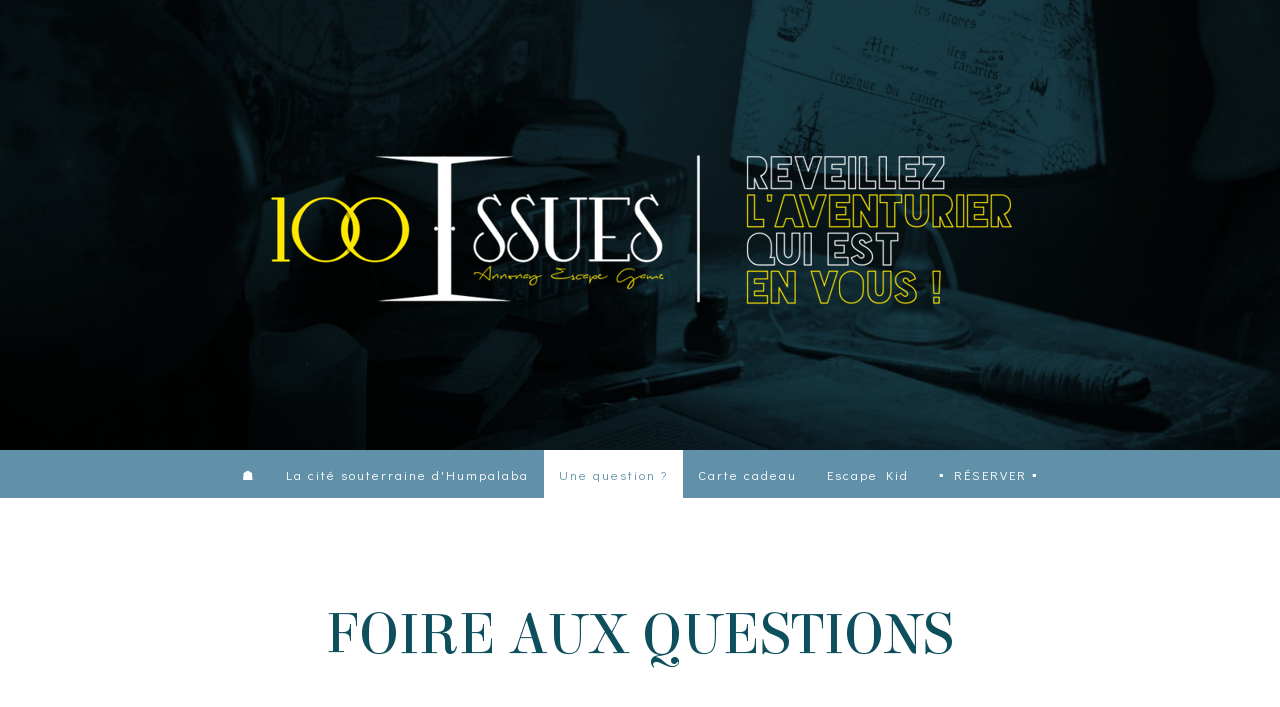

--- FILE ---
content_type: text/html; charset=UTF-8
request_url: https://www.annonayescapegame.fr/une-question/
body_size: 14862
content:
<!DOCTYPE html>
<html lang="fr-FR"><head>
    <meta charset="utf-8"/>
    <link rel="dns-prefetch preconnect" href="https://u.jimcdn.com/" crossorigin="anonymous"/>
<link rel="dns-prefetch preconnect" href="https://assets.jimstatic.com/" crossorigin="anonymous"/>
<link rel="dns-prefetch preconnect" href="https://image.jimcdn.com" crossorigin="anonymous"/>
<link rel="dns-prefetch preconnect" href="https://fonts.jimstatic.com" crossorigin="anonymous"/>
<meta name="viewport" content="width=device-width, initial-scale=1"/>
<meta http-equiv="X-UA-Compatible" content="IE=edge"/>
<meta name="description" content="100 Issues est un escape game situé à Annonay (07). Enfermés dans une pièce, le principe est d’arriver à vous échapper de cet endroit dans un temps imparti."/>
<meta name="robots" content="index, follow, archive"/>
<meta property="st:section" content="100 Issues est un escape game situé à Annonay (07). Enfermés dans une pièce, le principe est d’arriver à vous échapper de cet endroit dans un temps imparti."/>
<meta name="generator" content="Jimdo Creator"/>
<meta name="twitter:title" content="FAQ"/>
<meta name="twitter:description" content="100 Issues est un escape game situé à Annonay (07). Enfermés dans une pièce, le principe est d’arriver à vous échapper de cet endroit dans un temps imparti."/>
<meta name="twitter:card" content="summary_large_image"/>
<meta property="og:url" content="https://www.annonayescapegame.fr/une-question/"/>
<meta property="og:title" content="FAQ"/>
<meta property="og:description" content="100 Issues est un escape game situé à Annonay (07). Enfermés dans une pièce, le principe est d’arriver à vous échapper de cet endroit dans un temps imparti."/>
<meta property="og:type" content="website"/>
<meta property="og:locale" content="fr_FR"/>
<meta property="og:site_name" content="Annonay Escape Game "/>
<meta name="twitter:image" content="https://image.jimcdn.com/cdn-cgi/image//app/cms/storage/image/path/sefcbcd67c09004e2/backgroundarea/i3adc72fb254149e8/version/1600815119/image.jpg"/>
<meta property="og:image" content="https://image.jimcdn.com/cdn-cgi/image//app/cms/storage/image/path/sefcbcd67c09004e2/backgroundarea/i3adc72fb254149e8/version/1600815119/image.jpg"/>
<meta property="og:image:width" content="2000"/>
<meta property="og:image:height" content="1500"/>
<meta property="og:image:secure_url" content="https://image.jimcdn.com/cdn-cgi/image//app/cms/storage/image/path/sefcbcd67c09004e2/backgroundarea/i3adc72fb254149e8/version/1600815119/image.jpg"/><title>FAQ - Annonay Escape Game </title>
<link rel="shortcut icon" href="https://u.jimcdn.com/cms/o/sefcbcd67c09004e2/img/favicon.ico?t=1577580197"/>
    
<link rel="canonical" href="https://www.annonayescapegame.fr/une-question/"/>

        <script src="https://assets.jimstatic.com/ckies.js.865e7e29143a563466bd.js"></script>

        <script src="https://assets.jimstatic.com/cookieControl.js.05068c522913fc506a64.js"></script>
    <script>window.CookieControlSet.setToNormal();</script>

    <style>html,body{margin:0}.hidden{display:none}.n{padding:5px}#cc-website-title a {text-decoration: none}.cc-m-image-align-1{text-align:left}.cc-m-image-align-2{text-align:right}.cc-m-image-align-3{text-align:center}</style>

        <link href="https://u.jimcdn.com/cms/o/sefcbcd67c09004e2/layout/dm_179b260edbcf4ab5920e6d60b3bc9be2/css/layout.css?t=1623361737" rel="stylesheet" type="text/css" id="jimdo_layout_css"/>
<script>     /* <![CDATA[ */     /*!  loadCss [c]2014 @scottjehl, Filament Group, Inc.  Licensed MIT */     window.loadCSS = window.loadCss = function(e,n,t){var r,l=window.document,a=l.createElement("link");if(n)r=n;else{var i=(l.body||l.getElementsByTagName("head")[0]).childNodes;r=i[i.length-1]}var o=l.styleSheets;a.rel="stylesheet",a.href=e,a.media="only x",r.parentNode.insertBefore(a,n?r:r.nextSibling);var d=function(e){for(var n=a.href,t=o.length;t--;)if(o[t].href===n)return e.call(a);setTimeout(function(){d(e)})};return a.onloadcssdefined=d,d(function(){a.media=t||"all"}),a};     window.onloadCSS = function(n,o){n.onload=function(){n.onload=null,o&&o.call(n)},"isApplicationInstalled"in navigator&&"onloadcssdefined"in n&&n.onloadcssdefined(o)}     /* ]]> */ </script>     <script>
// <![CDATA[
onloadCSS(loadCss('https://assets.jimstatic.com/web.css.0732c147b7adfbb7c932a67d78765812.css') , function() {
    this.id = 'jimdo_web_css';
});
// ]]>
</script>
<link href="https://assets.jimstatic.com/web.css.0732c147b7adfbb7c932a67d78765812.css" rel="preload" as="style"/>
<noscript>
<link href="https://assets.jimstatic.com/web.css.0732c147b7adfbb7c932a67d78765812.css" rel="stylesheet"/>
</noscript>
    <script>
    //<![CDATA[
        var jimdoData = {"isTestserver":false,"isLcJimdoCom":false,"isJimdoHelpCenter":false,"isProtectedPage":false,"cstok":"","cacheJsKey":"0ba5092ae053dfe2d8f882d5bc69346e6cd6ba39","cacheCssKey":"0ba5092ae053dfe2d8f882d5bc69346e6cd6ba39","cdnUrl":"https:\/\/assets.jimstatic.com\/","minUrl":"https:\/\/assets.jimstatic.com\/app\/cdn\/min\/file\/","authUrl":"https:\/\/a.jimdo.com\/","webPath":"https:\/\/www.annonayescapegame.fr\/","appUrl":"https:\/\/a.jimdo.com\/","cmsLanguage":"fr_FR","isFreePackage":false,"mobile":false,"isDevkitTemplateUsed":true,"isTemplateResponsive":true,"websiteId":"sefcbcd67c09004e2","pageId":1494331954,"packageId":2,"shop":{"deliveryTimeTexts":{"1":"1 \u00e0 3 jours de d\u00e9lai de livraison","2":"3 \u00e0 5 jours de d\u00e9lai de livraison","3":"5 \u00e0 8 jours de d\u00e9lai de livraison"},"checkoutButtonText":"Paiement","isReady":false,"currencyFormat":{"pattern":"\u00a4#,##0.00","convertedPattern":"$#,##0.00","symbols":{"GROUPING_SEPARATOR":",","DECIMAL_SEPARATOR":".","CURRENCY_SYMBOL":"$"}},"currencyLocale":"en_US"},"tr":{"gmap":{"searchNotFound":"L'adresse entr\u00e9e n'a pu \u00eatre trouv\u00e9e. ","routeNotFound":"L'itin\u00e9raire n'a pas pu \u00eatre calcul\u00e9. Raisons possibles: l'adresse de d\u00e9part n'est pas assez pr\u00e9cise ou trop \u00e9loign\u00e9e de l'adresse d'arriv\u00e9e."},"shop":{"checkoutSubmit":{"next":"\u00c9tape suivante","wait":"Attendez s'il vous pla\u00eet"},"paypalError":"Une erreur est intervenue. Veuillez r\u00e9essayer !","cartBar":"Panier d'achat","maintenance":"Cette e-boutique est indisponible pour le moment. Veuillez r\u00e9essayer plus tard.","addToCartOverlay":{"productInsertedText":"L'article a \u00e9t\u00e9 ajout\u00e9 au panier.","continueShoppingText":"Continuer les achats","reloadPageText":"Charger \u00e0 nouveau"},"notReadyText":"Cette e-boutique n'est pas encore compl\u00e8te.","numLeftText":"Plus de {:num} exemplaires de cet article ne sont  pas disponibles pour le moment.","oneLeftText":"Seulement un exemplaire de cet article est disponible."},"common":{"timeout":"Un probl\u00e8me est survenu. L'action demand\u00e9e a \u00e9t\u00e9 annul\u00e9e. Veuillez r\u00e9essayer dans quelques minutes."},"form":{"badRequest":"Une erreur est survenue. Les donn\u00e9es n'ont pas pu \u00eatre transmises. Veuillez essayer \u00e0 nouveau. "}},"jQuery":"jimdoGen002","isJimdoMobileApp":false,"bgConfig":{"id":46134554,"type":"picture","options":{"fixed":true},"images":[{"id":5131561954,"url":"https:\/\/image.jimcdn.com\/cdn-cgi\/image\/\/app\/cms\/storage\/image\/path\/sefcbcd67c09004e2\/backgroundarea\/i3adc72fb254149e8\/version\/1600815119\/image.jpg","altText":"","focalPointX":82.08123779296875,"focalPointY":53.98495896418291550844514858908951282501220703125}]},"bgFullscreen":null,"responsiveBreakpointLandscape":767,"responsiveBreakpointPortrait":480,"copyableHeadlineLinks":false,"tocGeneration":false,"googlemapsConsoleKey":false,"loggingForAnalytics":false,"loggingForPredefinedPages":false,"isFacebookPixelIdEnabled":true,"userAccountId":"afe44779-2af5-472d-ba7d-8a0195d74cdd"};
    // ]]>
</script>

     <script> (function(window) { 'use strict'; var regBuff = window.__regModuleBuffer = []; var regModuleBuffer = function() { var args = [].slice.call(arguments); regBuff.push(args); }; if (!window.regModule) { window.regModule = regModuleBuffer; } })(window); </script>
    <script src="https://assets.jimstatic.com/web.js.9116b46b92b1358798e9.js" async="true"></script>
    <script src="https://assets.jimstatic.com/at.js.f382a7177e7e5639d628.js"></script>
        <script src="https://api.dmp.jimdo-server.com/designs/376/versions/1.0/assets/js/stickyNav.js" async="true"></script>
            <script type="text/javascript">
//<![CDATA[

if(window.CookieControl.isCookieAllowed("fb_analytics")) {
    !function(f,b,e,v,n,t,s){if(f.fbq)return;n=f.fbq=function(){n.callMethod?
    n.callMethod.apply(n,arguments):n.queue.push(arguments)};if(!f._fbq)f._fbq=n;
    n.push=n;n.loaded=!0;n.version='2.0';n.agent='pljimdo';n.queue=[];t=b.createElement(e);t.async=!0;
    t.src=v;s=b.getElementsByTagName(e)[0];s.parentNode.insertBefore(t,s)}(window,
    document,'script','https://connect.facebook.net/en_US/fbevents.js');
    fbq('init', '677805806474601');
    fbq('track', 'PageView');
}

//]]>
</script>

</head>

<body class="body cc-page j-m-gallery-styles j-m-video-styles j-m-hr-styles j-m-header-styles j-m-text-styles j-m-emotionheader-styles j-m-htmlCode-styles j-m-rss-styles j-m-form-styles-disabled j-m-table-styles j-m-textWithImage-styles j-m-downloadDocument-styles j-m-imageSubtitle-styles j-m-flickr-styles j-m-googlemaps-styles j-m-blogSelection-styles-disabled j-m-comment-styles-disabled j-m-jimdo-styles j-m-profile-styles j-m-guestbook-styles j-m-promotion-styles j-m-twitter-styles j-m-hgrid-styles j-m-shoppingcart-styles j-m-catalog-styles j-m-product-styles-disabled j-m-facebook-styles j-m-sharebuttons-styles j-m-formnew-styles-disabled j-m-callToAction-styles j-m-turbo-styles j-m-spacing-styles j-m-googleplus-styles j-m-dummy-styles j-m-search-styles j-m-booking-styles j-m-socialprofiles-styles j-footer-styles cc-pagemode-default cc-content-parent" id="page-1494331954">

<div id="cc-inner" class="cc-content-parent">
  <!-- _main-sass -->
  <input type="checkbox" id="jtpl-navigation__checkbox" class="jtpl-navigation__checkbox"/><div class="jtpl-main cc-content-parent">

    <!-- _header.sass -->
    <div background-area="stripe" background-area-default="" class="jtpl-header">
      <header class="jtpl-header__inner"><div class="jtpl-logo">
          <div id="cc-website-logo" class="cc-single-module-element"><div id="cc-m-7962756254" class="j-module n j-imageSubtitle"><div class="cc-m-image-container"><figure class="cc-imagewrapper cc-m-image-align-3">
<a href="https://www.annonayescapegame.fr/" target="_self"><img srcset="https://image.jimcdn.com/cdn-cgi/image/width=320%2Cheight=10000%2Cfit=contain%2Cformat=png%2C/app/cms/storage/image/path/sefcbcd67c09004e2/image/i4562ab4c77af6952/version/1616620164/image.png 320w, https://image.jimcdn.com/cdn-cgi/image/width=640%2Cheight=10000%2Cfit=contain%2Cformat=png%2C/app/cms/storage/image/path/sefcbcd67c09004e2/image/i4562ab4c77af6952/version/1616620164/image.png 640w, https://image.jimcdn.com/cdn-cgi/image/width=774%2Cheight=10000%2Cfit=contain%2Cformat=png%2C/app/cms/storage/image/path/sefcbcd67c09004e2/image/i4562ab4c77af6952/version/1616620164/image.png 774w, https://image.jimcdn.com/cdn-cgi/image//app/cms/storage/image/path/sefcbcd67c09004e2/image/i4562ab4c77af6952/version/1616620164/image.png 960w" sizes="(min-width: 774px) 774px, 100vw" id="cc-m-imagesubtitle-image-7962756254" src="https://image.jimcdn.com/cdn-cgi/image/width=774%2Cheight=10000%2Cfit=contain%2Cformat=png%2C/app/cms/storage/image/path/sefcbcd67c09004e2/image/i4562ab4c77af6952/version/1616620164/image.png" alt="Annonay Escape Game " class="" data-src-width="960" data-src-height="249" data-src="https://image.jimcdn.com/cdn-cgi/image/width=774%2Cheight=10000%2Cfit=contain%2Cformat=png%2C/app/cms/storage/image/path/sefcbcd67c09004e2/image/i4562ab4c77af6952/version/1616620164/image.png" data-image-id="5097979854"/></a>    

</figure>
</div>
<div class="cc-clear"></div>
<script id="cc-m-reg-7962756254">// <![CDATA[

    window.regModule("module_imageSubtitle", {"data":{"imageExists":true,"hyperlink":"","hyperlink_target":"","hyperlinkAsString":"","pinterest":"0","id":7962756254,"widthEqualsContent":"0","resizeWidth":"774","resizeHeight":201},"id":7962756254});
// ]]>
</script></div></div>
        </div>
      </header>
</div>
    <!-- END _header.sass -->

    <!-- _navigation.sass -->
    <nav class="jtpl-navigation"><div class="jtpl-navigation__inner navigation-colors navigation-alignment" data-dropdown="true">
        <div data-container="navigation"><div class="j-nav-variant-nested"><ul class="cc-nav-level-0 j-nav-level-0"><li id="cc-nav-view-1494690554" class="jmd-nav__list-item-0"><a href="/" data-link-title="☗">☗</a></li><li id="cc-nav-view-1494331854" class="jmd-nav__list-item-0"><a href="/la-cite-souterraine-d-humpalaba/" data-link-title="La cité souterraine d'Humpalaba">La cité souterraine d'Humpalaba</a></li><li id="cc-nav-view-1494331954" class="jmd-nav__list-item-0 j-nav-has-children cc-nav-current j-nav-current jmd-nav__item--current"><a href="/une-question/" data-link-title="Une question ?" class="cc-nav-current j-nav-current jmd-nav__link--current">Une question ?</a><span data-navi-toggle="cc-nav-view-1494331954" class="jmd-nav__toggle-button"></span><ul class="cc-nav-level-1 j-nav-level-1"><li id="cc-nav-view-1505160554" class="jmd-nav__list-item-1"><a href="/une-question/foire-aux-questions/" data-link-title="Foire aux questions">Foire aux questions</a></li><li id="cc-nav-view-1494332954" class="jmd-nav__list-item-1"><a href="/ou-nous-trouver/" data-link-title="Où nous trouver ?">Où nous trouver ?</a></li><li id="cc-nav-view-1494333254" class="jmd-nav__list-item-1"><a href="/contact/" data-link-title="Contact">Contact</a></li></ul></li><li id="cc-nav-view-1500521554" class="jmd-nav__list-item-0"><a href="/carte-cadeau/" data-link-title="Carte cadeau">Carte cadeau</a></li><li id="cc-nav-view-1509766654" class="jmd-nav__list-item-0"><a href="/escape-kid/" data-link-title="Escape Kid">Escape Kid</a></li><li id="cc-nav-view-1494333054" class="jmd-nav__list-item-0"><a href="/reserver/" data-link-title="▪ RÉSERVER ▪">▪ RÉSERVER ▪</a></li></ul></div></div>
      </div>
    </nav><!-- END _navigation.sass --><!-- _mobile-navigation.sass --><div class="jtpl-mobile-topbar navigation-colors navigation-colors--transparency">
      <label for="jtpl-navigation__checkbox" class="jtpl-navigation__label navigation-colors__menu-icon">
        <span class="jtpl-navigation__borders navigation-colors__menu-icon"></span>
      </label>
    </div>
    <div class="jtpl-mobile-navigation">
      <div class="jtpl-mobile-navigation__inner navigation-colors navigation-colors--transparency">
        <div data-container="navigation"><div class="j-nav-variant-nested"><ul class="cc-nav-level-0 j-nav-level-0"><li id="cc-nav-view-1494690554" class="jmd-nav__list-item-0"><a href="/" data-link-title="☗">☗</a></li><li id="cc-nav-view-1494331854" class="jmd-nav__list-item-0"><a href="/la-cite-souterraine-d-humpalaba/" data-link-title="La cité souterraine d'Humpalaba">La cité souterraine d'Humpalaba</a></li><li id="cc-nav-view-1494331954" class="jmd-nav__list-item-0 j-nav-has-children cc-nav-current j-nav-current jmd-nav__item--current"><a href="/une-question/" data-link-title="Une question ?" class="cc-nav-current j-nav-current jmd-nav__link--current">Une question ?</a><span data-navi-toggle="cc-nav-view-1494331954" class="jmd-nav__toggle-button"></span><ul class="cc-nav-level-1 j-nav-level-1"><li id="cc-nav-view-1505160554" class="jmd-nav__list-item-1"><a href="/une-question/foire-aux-questions/" data-link-title="Foire aux questions">Foire aux questions</a></li><li id="cc-nav-view-1494332954" class="jmd-nav__list-item-1"><a href="/ou-nous-trouver/" data-link-title="Où nous trouver ?">Où nous trouver ?</a></li><li id="cc-nav-view-1494333254" class="jmd-nav__list-item-1"><a href="/contact/" data-link-title="Contact">Contact</a></li></ul></li><li id="cc-nav-view-1500521554" class="jmd-nav__list-item-0"><a href="/carte-cadeau/" data-link-title="Carte cadeau">Carte cadeau</a></li><li id="cc-nav-view-1509766654" class="jmd-nav__list-item-0"><a href="/escape-kid/" data-link-title="Escape Kid">Escape Kid</a></li><li id="cc-nav-view-1494333054" class="jmd-nav__list-item-0"><a href="/reserver/" data-link-title="▪ RÉSERVER ▪">▪ RÉSERVER ▪</a></li></ul></div></div>
      </div>
    </div>
    <!-- END _mobile-navigation.sass -->

    <!-- _cart.sass -->
    <div class="jtpl-cart">
      
    </div>
    <!-- _cart.sass -->

    <!-- _content.sass -->
    <div class="jtpl-content content-options cc-content-parent">
      <div class="jtpl-content__inner cc-content-parent">
        <div class="jtpl-breadcrumbs breadcrumb-options">
          <div data-container="navigation"><div class="j-nav-variant-breadcrumb"><ol itemscope="true" itemtype="http://schema.org/BreadcrumbList"><li itemscope="true" itemprop="itemListElement" itemtype="http://schema.org/ListItem" class="cc-nav-current j-nav-current"><a href="/une-question/" data-link-title="Une question ?" itemprop="item" class="cc-nav-current j-nav-current"><span itemprop="name">Une question ?</span></a><meta itemprop="position" content="1"/></li></ol></div></div>
        </div>
        <div id="content_area" data-container="content"><div id="content_start"></div>
        
        <div id="cc-matrix-2131910754"><div id="cc-m-7962917854" class="j-module n j-header "><h1 class="" id="cc-m-header-7962917854">foire aux questions</h1></div><div id="cc-m-7962918154" class="j-module n j-spacing ">
    <div class="cc-m-spacer" style="height: 19px;">
    
</div>

</div><div id="cc-m-8065978254" class="j-module n j-hr ">    <hr/>
</div><div id="cc-m-8009638654" class="j-module n j-header "><h3 class="" id="cc-m-header-8009638654">Questions relatives au jeu</h3></div><div id="cc-m-8009639954" class="j-module n j-spacing ">
    <div class="cc-m-spacer" style="height: 20px;">
    
</div>

</div><div id="cc-m-8009640054" class="j-module n j-text "><h2 id="cc-m-header-7919572554" class="headline cc-m-header-inline-rte" style="box-sizing: content-box; min-height: 37.5px; text-align: left;" data-action="header" data-name="header">
    Un escape game, c'est quoi ?
</h2></div><div id="cc-m-8009640154" class="j-module n j-text "><p style="text-align: justify;">
    <span style="font-size: 16px;">Enfermés dans une pièce, le principe est d’arriver à vous échapper de cet endroit dans un temps imparti.  </span><span style="font-size: 16px;">Pour
    cela, il vous faudra <strong>résoudre des énigmes, fouiller, observer et manipuler des objets</strong> pour avancer dans le scénario.</span>
</p>

<p>
    <span style="font-size: 16px;"> </span>
</p>

<p>
    <span style="font-size: 16px;">Rassurez-vous, vous ne serez pas totalement livrés à vous-mêmes ! <strong>Un maître du jeu suit la partie via des caméras et des micros, afin de vous
    aider</strong> en cas de besoin.</span> Notez que votre aventure sera dans tous les cas <strong>adaptée à votre progression</strong> afin de vous faire vivre <strong>la meilleure expérience
    possible !</strong>
</p></div><div id="cc-m-7919572954" class="j-module n j-spacing ">
    <div class="cc-m-spacer" style="height: 20px;">
    
</div>

</div><div id="cc-m-7919573154" class="j-module n j-text "><h2 id="cc-m-header-7919572554" class="headline cc-m-header-inline-rte" style="box-sizing: content-box; min-height: 37.5px; text-align: left;" data-action="header" data-name="header">
    Combien ça coûte ?
</h2></div><div id="cc-m-7919573254" class="j-module n j-text "><p>
    <span style="font-size: 16px;"><strong>23 euros par joueur</strong> (pour les équipes de 3 à 6 joueurs).</span>
</p>

<p>
     
</p>

<p>
    <span style="font-size: 16px;">Notez que l'aventure est également possible <strong>en duo</strong> <strong>en réservant et en payant pour 3 joueurs</strong> (au tarif <em>moins de 18 ans</em>,
    soit 60 euros).</span> <span class="tojvnm2t a6sixzi8 abs2jz4q a8s20v7p t1p8iaqh k5wvi7nf q3lfd5jv pk4s997a bipmatt0 cebpdrjk qowsmv63 owwhemhu dp1hu0rb dhp61c6y iyyx5f41">Préparez-vous cependant
    à une aventure un peu plus difficile <span class="pq6dq46d tbxw36s4 knj5qynh kvgmc6g5 ditlmg2l oygrvhab nvdbi5me sf5mxxl7 gl3lb2sf hhz5lgdu">;)</span></span>
</p>

<p>
     
</p>

<p>
    <span style="font-size: 16px;">Les joueurs de <strong>moins de 18 ans</strong> bénéficient quant à eux d'un <strong>tarif réduit à 20€/joueur.</strong></span>
</p></div><div id="cc-m-7919573354" class="j-module n j-spacing ">
    <div class="cc-m-spacer" style="height: 20px;">
    
</div>

</div><div id="cc-m-7919573454" class="j-module n j-text "><h2 id="cc-m-header-7919572554" class="headline cc-m-header-inline-rte" style="box-sizing: content-box; min-height: 37.5px; text-align: left;" data-action="header" data-name="header">
    Et ça se joue à combien ?
</h2></div><div id="cc-m-8014906354" class="j-module n j-text "><p style="text-align: justify;">
    Les réservations sont ouvertes pour des <strong>équipes de 3 à 6 joueurs. </strong>Vous pouvez aussi venir <strong>jouer à 2 joueurs</strong> <strong>en réservant et en payant pour
    3</strong>, mais préparez-vous à une aventure un peu plus difficile ;)
</p>

<p style="text-align: justify;">
     
</p>

<p style="text-align: justify;">
    <em>Notez que pour des raisons de sécurité et d'assurance, l'accès est limité à 6 joueurs maximum.</em> <em><em>Aucune exception ne sera faite et nous ne pourrons malheureusement pas accepter les
    joueurs supplémentaires dans nos locaux.</em></em>
</p></div><div id="cc-m-8014906254" class="j-module n j-spacing ">
    <div class="cc-m-spacer" style="height: 20px;">
    
</div>

</div><div id="cc-m-8014906154" class="j-module n j-text "><h2 id="cc-m-header-7919572554" class="headline cc-m-header-inline-rte" style="box-sizing: content-box; min-height: 37.5px; text-align: left;" data-action="header" data-name="header">
    Combien  de temps dure une partie ?
</h2></div><div id="cc-m-7919573554" class="j-module n j-text "><p style="text-align: justify;">
    <span style="font-size: 16px;"><strong>La partie à proprement parler dure</strong> <strong>60 minutes</strong>, auxquelles il faut ajouter une dizaine de minutes pour vous accueillir et vous
    briefer. </span><span style="font-size: 16px;">Et un quart d’heure supplémentaire pour faire le bilan de la partie et prendre une photo souvenir.</span>
</p>

<p style="text-align: justify;">
    <span style="font-size: 16px;"> </span>
</p>

<p style="text-align: justify;">
    <span style="font-size: 16px;"><strong>Comptez donc une petite heure et demie sur place.</strong></span>
</p></div><div id="cc-m-7919573954" class="j-module n j-spacing ">
    <div class="cc-m-spacer" style="height: 25px;">
    
</div>

</div><div id="cc-m-8065978054" class="j-module n j-hr ">    <hr/>
</div><div id="cc-m-7919573654" class="j-module n j-header "><h3 class="" id="cc-m-header-7919573654">Questions relatives aux joueurs</h3></div><div id="cc-m-7923193754" class="j-module n j-spacing ">
    <div class="cc-m-spacer" style="height: 20px;">
    
</div>

</div><div id="cc-m-7923193854" class="j-module n j-text "><h2 id="cc-m-header-7919572554" class="headline cc-m-header-inline-rte" style="box-sizing: content-box; min-height: 37.5px; text-align: left;" data-action="header" data-name="header">
    A partir de quel âge peut-on jouer ?
</h2></div><div id="cc-m-7923193954" class="j-module n j-text "><p style="text-align: justify;">
    <strong>Nos énigmes ont été</strong> <strong>pensées pour un public adulte et adolescent.</strong> Certains éléments du décor pourraient notamment effrayer les plus jeunes, c’est pourquoi notre
    salle est <strong>déconseillée aux enfants de moins de 12 ans.</strong>
</p>

<p>
     
</p>

<p>
    Si un (ou plusieurs) des participants a moins de 15 ans, il doit y avoir au <strong>minimum un adulte dans l’équipe.</strong><br/>
    <br/>
    Dans le doute, n'hésitez pas à <a href="/contact/" title="Contact">nous contacter</a> !
</p></div><div id="cc-m-7923194554" class="j-module n j-spacing ">
    <div class="cc-m-spacer" style="height: 20px;">
    
</div>

</div><div id="cc-m-7923194654" class="j-module n j-text "><h2 id="cc-m-header-7919572554" class="headline cc-m-header-inline-rte" style="box-sizing: content-box; min-height: 37.5px; text-align: left;" data-action="header" data-name="header">
    Finalement, on sera plus nombreux que prévu... Comment ça se passe ?
</h2></div><div id="cc-m-7923194354" class="j-module n j-text "><p>
     Aucun souci, <strong>vous pourrez payer le complément sur place</strong>. Attention toutefois, <strong>les équipes sont limitées à 6 joueurs, on ne peut donc pas
    dépasser ce chiffre ! Pas d’exception !</strong> Sur place, nous acceptons les paiements <strong>par espèce ou par chèque uniquement.</strong>
</p></div><div id="cc-m-7923195054" class="j-module n j-spacing ">
    <div class="cc-m-spacer" style="height: 20px;">
    
</div>

</div><div id="cc-m-7923194954" class="j-module n j-text "><h2 id="cc-m-header-7919572554" class="headline cc-m-header-inline-rte" style="box-sizing: content-box; min-height: 37.5px; text-align: left;" data-action="header" data-name="header">
    Les jeux sont-ils adaptés aux personnes handicapées et/ou à mobilité réduite ?
</h2></div><div id="cc-m-7923195154" class="j-module n j-text "><p>
    <span style="font-size: 16px;">Notre espace d'accueil ainsi que notre salle de jeu est situé au rez-de-chaussée, mais une partie des énigmes reste inaccessible aux personnes à mobilité réduite.
    Certaines énigmes et certains jeux font également appel à l’ouïe, à la vue et/ou au toucher. Raison pour laquelle <strong>nous vous conseillons de toujours avoir dans l'équipe au moins un
    participant sans handicap physique.</strong></span>
</p>

<p>
    <span style="font-size: 16px;"> </span>
</p>

<p>
    <span style="font-size: 16px;">Si vous avez le moindre doute, <strong>n’hésitez pas à nous contacter.</strong></span>
</p></div><div id="cc-m-8018842554" class="j-module n j-spacing ">
    <div class="cc-m-spacer" style="height: 20px;">
    
</div>

</div><div id="cc-m-8018842054" class="j-module n j-text "><h2 id="cc-m-header-7919572554" class="headline cc-m-header-inline-rte" style="box-sizing: content-box; min-height: 37.5px; text-align: left;" data-action="header" data-name="header">
    Faut-il venir en tenue d'explorateur ?
</h2></div><div id="cc-m-8018842654" class="j-module n j-text "><p>
     
</p>

<p>
    Rassurez-vous, vous n'aurez pas à ramper dans la boue ou à échapper à des sables mouvants... <strong>Évitez tout de même les costumes trois pièces et les robes de soirées, vous partez
    explorer des vestiges vieux de 4000 ans, il est possible que les lieux aient un peu pris la poussière ;)<br/></strong>
</p></div><div id="cc-m-7923195254" class="j-module n j-spacing ">
    <div class="cc-m-spacer" style="height: 25px;">
    
</div>

</div><div id="cc-m-8065978154" class="j-module n j-hr ">    <hr/>
</div><div id="cc-m-7923195354" class="j-module n j-header "><h3 class="" id="cc-m-header-7923195354">Questions relatives à l'organisation</h3></div><div id="cc-m-7923195554" class="j-module n j-spacing ">
    <div class="cc-m-spacer" style="height: 20px;">
    
</div>

</div><div id="cc-m-7923195654" class="j-module n j-text "><h2 id="cc-m-header-7919572554" class="headline cc-m-header-inline-rte" style="box-sizing: content-box; min-height: 37.5px; text-align: left;" data-action="header" data-name="header">
    A quelle heure se présenter ?
</h2></div><div id="cc-m-7923195754" class="j-module n j-text "><p>
    <span style="font-size: 16px;">Pour le bon déroulement de la partie, <strong>présentez-vous à l'heure à laquelle vous avez réservé, ni en avance, ni en retard.</strong></span>
</p>

<p>
    <span style="font-size: 16px;"> </span>
</p>

<p>
    <span style="font-size: 16px;">Ne vous présentez pas un quart d'heure avant, il est possible que nous ne puissions pas vous accueillir. </span><span style="font-size: 16px;">De même,
    <strong>ne soyez pas en retard, nous pourrions malheureusement être obligés d’écourter votre mission.</strong></span>
</p></div><div id="cc-m-7923195854" class="j-module n j-spacing ">
    <div class="cc-m-spacer" style="height: 20px;">
    
</div>

</div><div id="cc-m-7923194254" class="j-module n j-text "><h2 id="cc-m-header-7919572554" class="headline cc-m-header-inline-rte" style="box-sizing: content-box; min-height: 37.5px; text-align: left;" data-action="header" data-name="header">
    Est-ce qu'on peut annuler une réservation (ou un acompte) ?
</h2></div><div id="cc-m-7923194754" class="j-module n j-text "><p>
     Conformément à nos <a href="https://annonayescapegame.4escape.io/cgv" target="_blank" title="https://annonayescapegame.4escape.io/cgv">conditions générales de ventes</a>, <strong>les
    réservations (ainsi que les acomptes) ne sont pas remboursables. Les sessions peuvent toutefois être décalées</strong> <strong>jusqu'à 5 jours avant la date prévue initialement</strong>
    en envoyant votre demande par mail à l'adresse : contact@annonayescapegame.fr.
</p>

<p>
     
</p>

<p>
    A compter de 5 jours avant la date prévue initialement, plus aucune modification ne pourra être effectuée.
</p></div><div id="cc-m-7923194154" class="j-module n j-spacing ">
    <div class="cc-m-spacer" style="height: 20px;">
    
</div>

</div><div id="cc-m-7923195954" class="j-module n j-text "><h2 id="cc-m-header-7919572554" class="headline cc-m-header-inline-rte" style="box-sizing: content-box; min-height: 37.5px; text-align: left;" data-action="header" data-name="header">
    J'accompagne seulement, est-il possible d'attendre dans l'accueil ?
</h2></div><div id="cc-m-7923196054" class="j-module n j-text "><p>
    <span style="font-size: 16px;"><strong>Malheureusement non</strong>, ce serait un peu comme s’installer en coulisses pendant un numéro de magie. Afin de garder nos secrets, nous ne
    pourrons hélas pas vous accueillir dans nos locaux pendant que le groupe réalise sa mission.  </span>
</p></div><div id="cc-m-7923196354" class="j-module n j-spacing ">
    <div class="cc-m-spacer" style="height: 20px;">
    
</div>

</div><div id="cc-m-7923196454" class="j-module n j-text "><h2 id="cc-m-header-7919572554" class="headline cc-m-header-inline-rte" style="box-sizing: content-box; min-height: 37.5px; text-align: left;" data-action="header" data-name="header">
    Comment on se rend chez <em>100 ISSUES</em> ?
</h2></div><div id="cc-m-7923196954" class="j-module n j-text "><p>
    <span style="font-size: 16px;" mce-data-marked="1">Tout est expliqué <a href="/ou-nous-trouver/" title="Où nous trouver ?">ICI</a> !</span>
</p></div><div id="cc-m-7923196754" class="j-module n j-spacing ">
    <div class="cc-m-spacer" style="height: 20px;">
    
</div>

</div><div id="cc-m-7923196854" class="j-module n j-text "><h2 id="cc-m-header-7919572554" class="headline cc-m-header-inline-rte" style="box-sizing: content-box; min-height: 37.5px; text-align: left;" data-action="header" data-name="header">
    <span style="font-size: 30px;">Elle est bien sympa votre FAQ, mais j'ai pas trouvé la réponse à ma question ?</span>
</h2></div><div id="cc-m-7923196554" class="j-module n j-text "><p>
    Pas de panique, <strong>vous pouvez nous joindre directement</strong> en cliquant <a href="/contact/" title="Contact">ICI</a> ou en appelant le 07 67 22 61 70 ou le 07 67
    81 52 11.
</p></div><div id="cc-m-8108805054" class="j-module n j-spacing ">
    <div class="cc-m-spacer" style="height: 24px;">
    
</div>

</div><div id="cc-m-8108804954" class="j-module n j-text "><p style="text-align: center;">
    <a href="https://annonayescapegame.4escape.io/cgv" target="_blank" title="https://annonayescapegame.4escape.io/cgv">Condition générales de ventes</a>
</p></div></div>
        
        </div>
      </div>
    </div>
    <!-- END _content.sass -->

    <!-- _section-aside.sass -->
    <footer class="jtpl-section-aside sidebar-options"><div class="jtpl-section-aside__inner">
        <div data-container="sidebar"><div id="cc-matrix-2131912254"><div id="cc-m-8065972254" class="j-module n j-hgrid ">    <div class="cc-m-hgrid-column" style="width: 18.4%;">
        <div id="cc-matrix-2170470854"></div>    </div>
            <div class="cc-m-hgrid-separator" data-display="cms-only"><div></div></div>
        <div class="cc-m-hgrid-column" style="width: 18.4%;">
        <div id="cc-matrix-2170470254"><div id="cc-m-8065972754" class="j-module n j-imageSubtitle "><figure class="cc-imagewrapper cc-m-image-align-2">
<a href="https://www.facebook.com/annonayescapegame" target="_blank"><img srcset="https://image.jimcdn.com/cdn-cgi/image/width=47%2Cheight=10000%2Cfit=contain%2Cformat=png%2C/app/cms/storage/image/path/sefcbcd67c09004e2/image/i86b2be9ec90eb57c/version/1616622960/escape-game-annonay-facebook.png 47w, https://image.jimcdn.com/cdn-cgi/image/width=94%2Cheight=10000%2Cfit=contain%2Cformat=png%2C/app/cms/storage/image/path/sefcbcd67c09004e2/image/i86b2be9ec90eb57c/version/1616622960/escape-game-annonay-facebook.png 94w" sizes="(min-width: 47px) 47px, 100vw" id="cc-m-imagesubtitle-image-8065972754" src="https://image.jimcdn.com/cdn-cgi/image/width=47%2Cheight=10000%2Cfit=contain%2Cformat=png%2C/app/cms/storage/image/path/sefcbcd67c09004e2/image/i86b2be9ec90eb57c/version/1616622960/escape-game-annonay-facebook.png" alt="Escape Game Annonay Facebook" class="" data-src-width="256" data-src-height="256" data-src="https://image.jimcdn.com/cdn-cgi/image/width=47%2Cheight=10000%2Cfit=contain%2Cformat=png%2C/app/cms/storage/image/path/sefcbcd67c09004e2/image/i86b2be9ec90eb57c/version/1616622960/escape-game-annonay-facebook.png" data-image-id="5150418854"/></a>    

</figure>

<div class="cc-clear"></div>
<script id="cc-m-reg-8065972754">// <![CDATA[

    window.regModule("module_imageSubtitle", {"data":{"imageExists":true,"hyperlink":"https:\/\/www.facebook.com\/annonayescapegame","hyperlink_target":"_blank","hyperlinkAsString":"https:\/\/www.facebook.com\/annonayescapegame","pinterest":"0","id":8065972754,"widthEqualsContent":"0","resizeWidth":"47","resizeHeight":47},"id":8065972754});
// ]]>
</script></div></div>    </div>
            <div class="cc-m-hgrid-separator" data-display="cms-only"><div></div></div>
        <div class="cc-m-hgrid-column" style="width: 18.4%;">
        <div id="cc-matrix-2170470454"><div id="cc-m-8065971554" class="j-module n j-imageSubtitle "><figure class="cc-imagewrapper cc-m-image-align-3">
<a href="https://www.instagram.com/100_issues/" target="_blank"><img srcset="https://image.jimcdn.com/cdn-cgi/image/width=45%2Cheight=10000%2Cfit=contain%2Cformat=png%2C/app/cms/storage/image/path/sefcbcd67c09004e2/image/i17b65fb7eea7e0ab/version/1616622981/escape-game-annonay-instagram.png 45w, https://image.jimcdn.com/cdn-cgi/image/width=90%2Cheight=10000%2Cfit=contain%2Cformat=png%2C/app/cms/storage/image/path/sefcbcd67c09004e2/image/i17b65fb7eea7e0ab/version/1616622981/escape-game-annonay-instagram.png 90w" sizes="(min-width: 45px) 45px, 100vw" id="cc-m-imagesubtitle-image-8065971554" src="https://image.jimcdn.com/cdn-cgi/image/width=45%2Cheight=10000%2Cfit=contain%2Cformat=png%2C/app/cms/storage/image/path/sefcbcd67c09004e2/image/i17b65fb7eea7e0ab/version/1616622981/escape-game-annonay-instagram.png" alt="Escape Game Annonay Instagram" class="" data-src-width="1000" data-src-height="1000" data-src="https://image.jimcdn.com/cdn-cgi/image/width=45%2Cheight=10000%2Cfit=contain%2Cformat=png%2C/app/cms/storage/image/path/sefcbcd67c09004e2/image/i17b65fb7eea7e0ab/version/1616622981/escape-game-annonay-instagram.png" data-image-id="5150418354"/></a>    

</figure>

<div class="cc-clear"></div>
<script id="cc-m-reg-8065971554">// <![CDATA[

    window.regModule("module_imageSubtitle", {"data":{"imageExists":true,"hyperlink":"https:\/\/www.instagram.com\/100_issues\/","hyperlink_target":"_blank","hyperlinkAsString":"https:\/\/www.instagram.com\/100_issues\/","pinterest":"0","id":8065971554,"widthEqualsContent":"0","resizeWidth":"45","resizeHeight":45},"id":8065971554});
// ]]>
</script></div></div>    </div>
            <div class="cc-m-hgrid-separator" data-display="cms-only"><div></div></div>
        <div class="cc-m-hgrid-column" style="width: 18.4%;">
        <div id="cc-matrix-2170470654"><div id="cc-m-8065971654" class="j-module n j-imageSubtitle "><figure class="cc-imagewrapper cc-m-image-align-1">
<a href="https://www.tripadvisor.fr/Attraction_Review-g1368184-d20347593-Reviews-100_Issues_Annonay_Escape_Game-Annonay_Ardeche_Auvergne_Rhone_Alpes.html" target="_blank"><img srcset="https://image.jimcdn.com/cdn-cgi/image/width=45%2Cheight=10000%2Cfit=contain%2Cformat=png%2C/app/cms/storage/image/path/sefcbcd67c09004e2/image/id00ba3b04cc45efa/version/1616623035/escape-game-annonay-trip-advisor.png 45w, https://image.jimcdn.com/cdn-cgi/image/width=90%2Cheight=10000%2Cfit=contain%2Cformat=png%2C/app/cms/storage/image/path/sefcbcd67c09004e2/image/id00ba3b04cc45efa/version/1616623035/escape-game-annonay-trip-advisor.png 90w" sizes="(min-width: 45px) 45px, 100vw" id="cc-m-imagesubtitle-image-8065971654" src="https://image.jimcdn.com/cdn-cgi/image/width=45%2Cheight=10000%2Cfit=contain%2Cformat=png%2C/app/cms/storage/image/path/sefcbcd67c09004e2/image/id00ba3b04cc45efa/version/1616623035/escape-game-annonay-trip-advisor.png" alt="Escape Game Annonay Trip Advisor" class="" data-src-width="256" data-src-height="256" data-src="https://image.jimcdn.com/cdn-cgi/image/width=45%2Cheight=10000%2Cfit=contain%2Cformat=png%2C/app/cms/storage/image/path/sefcbcd67c09004e2/image/id00ba3b04cc45efa/version/1616623035/escape-game-annonay-trip-advisor.png" data-image-id="5150418454"/></a>    

</figure>

<div class="cc-clear"></div>
<script id="cc-m-reg-8065971654">// <![CDATA[

    window.regModule("module_imageSubtitle", {"data":{"imageExists":true,"hyperlink":"https:\/\/www.tripadvisor.fr\/Attraction_Review-g1368184-d20347593-Reviews-100_Issues_Annonay_Escape_Game-Annonay_Ardeche_Auvergne_Rhone_Alpes.html","hyperlink_target":"_blank","hyperlinkAsString":"https:\/\/www.tripadvisor.fr\/Attraction_Review-g1368184-d20347593-Reviews-100_Issues_Annonay_Escape_Game-Annonay_Ardeche_Auvergne_Rhone_Alpes.html","pinterest":"0","id":8065971654,"widthEqualsContent":"0","resizeWidth":"45","resizeHeight":45},"id":8065971654});
// ]]>
</script></div></div>    </div>
            <div class="cc-m-hgrid-separator" data-display="cms-only"><div></div></div>
        <div class="cc-m-hgrid-column last" style="width: 18.4%;">
        <div id="cc-matrix-2170470954"></div>    </div>
    
<div class="cc-m-hgrid-overlay" data-display="cms-only"></div>

<br class="cc-clear"/>

</div><div id="cc-m-8081476654" class="j-module n j-spacing ">
    <div class="cc-m-spacer" style="height: 12px;">
    
</div>

</div><div id="cc-m-8065972554" class="j-module n j-text "><p style="text-align: center;">
    <span style="font-size: 16px; color: #ffffff;"><strong>100 ISSUES - Annonay Escape Game</strong></span>
</p>

<p style="text-align: center;">
    <span style="font-size: 16px; color: #ffffff;">8 Rue Boissy d'Anglas</span>
</p>

<p style="text-align: center;">
    <span style="font-size: 16px; color: #ffffff;">07100 ANNONAY</span>
</p>

<p style="text-align: center;">
    <span style="color: #ededed;"><span style="font-size: 16px;">-</span> <a href="/contact/" title="Contact" style="color: #ededed;"><span style="font-size: 16px;">CONTACT</span></a>
    <span style="font-size: 16px;">-</span></span>
</p></div></div></div>
      </div>
      <div class="jtpl-footer footer-options"><div id="contentfooter" data-container="footer">

    
    <div class="j-meta-links">
        <a href="/mentions-legales/">Mentions légales</a> | <a href="//www.annonayescapegame.fr/j/privacy">Politique de confidentialité</a> | <a id="cookie-policy" href="javascript:window.CookieControl.showCookieSettings();">Politique des cookies</a>    </div>

    <div class="j-admin-links">
            

<span class="loggedin">
    <a rel="nofollow" id="logout" target="_top" href="https://cms.e.jimdo.com/app/cms/logout.php">
        Déconnecter    </a>
    |
    <a rel="nofollow" id="edit" target="_top" href="https://a.jimdo.com/app/auth/signin/jumpcms/?page=1494331954">Modifier</a>
</span>
        </div>

    
</div>
</div>
    </footer><!-- END _section-aside.sass -->
</div>
  <!-- END _main-sass -->
  </div>
    <ul class="cc-FloatingButtonBarContainer cc-FloatingButtonBarContainer-right hidden">

                    <!-- scroll to top button -->
            <li class="cc-FloatingButtonBarContainer-button-scroll">
                <a href="javascript:void(0);" title="Défiler vers le haut">
                    <span>Défiler vers le haut</span>
                </a>
            </li>
            <script>// <![CDATA[

    window.regModule("common_scrolltotop", []);
// ]]>
</script>    </ul>
    <script type="text/javascript">
//<![CDATA[
var _gaq = [];

_gaq.push(['_gat._anonymizeIp']);

if (window.CookieControl.isCookieAllowed("ga")) {
    _gaq.push(['a._setAccount', 'UA-177068258-1'],
        ['a._trackPageview']
        );

    (function() {
        var ga = document.createElement('script');
        ga.type = 'text/javascript';
        ga.async = true;
        ga.src = 'https://www.google-analytics.com/ga.js';

        var s = document.getElementsByTagName('script')[0];
        s.parentNode.insertBefore(ga, s);
    })();
}
addAutomatedTracking('creator.website', track_anon);
//]]>
</script>
    



<div class="cc-individual-cookie-settings" id="cc-individual-cookie-settings" style="display: none" data-nosnippet="true">

</div>
<script>// <![CDATA[

    window.regModule("web_individualCookieSettings", {"categories":[{"type":"NECESSARY","name":"N\u00e9cessaires","description":"Les cookies strictement n\u00e9cessaires garantissent le bon fonctionnement des \u00e9l\u00e9ments de ce site Web. Par cons\u00e9quent, ces cookies ne peuvent pas \u00eatre d\u00e9sactiv\u00e9s. Ils sont utilis\u00e9s par ce site Web exclusivement et sont donc des cookies internes, ce qui signifie que toute information enregistr\u00e9e par ces cookies sera renvoy\u00e9e vers ce site Web.","required":true,"cookies":[{"key":"cookielaw","name":"cookielaw","description":"Cookielaw\n\nCe cookie affiche la banni\u00e8re de consentement \u00e0 l'utilisation des cookies et enregistre les pr\u00e9f\u00e9rences du visiteur relatives aux cookies.\n\nPrestataire :\nJimdo GmbH, Stresemannstrasse 375, 22761 Hambourg, Allemagne\n\nNom du cookie :  ckies_cookielaw\nDur\u00e9e de vie du cookie : 1 an\n\nPolitique de confidentialit\u00e9 :\nhttps:\/\/www.jimdo.com\/fr\/info\/politique-de-confidentialite\/\n","required":true},{"key":"control-cookies-wildcard","name":"ckies_*","description":"Cookies de contr\u00f4le Jimdo\n\nLes cookies de contr\u00f4le Jimdo permettent au visiteur du site d'autoriser les services\/cookies s\u00e9lectionn\u00e9s et enregistrent leurs pr\u00e9f\u00e9rences en mati\u00e8re de cookies.\n\nPrestataire :\nJimdo GmbH, Stresemannstrasse 375, 22761 Hambourg, Allemagne\n\nNoms des cookies :\nckies_*, ckies_postfinance, ckies_stripe, ckies_powr, ckies_google, ckies_cookielaw, ckies_ga, ckies_jimdo_analytics, ckies_fb_analytics, ckies_fr\n\nPolitique de confidentialit\u00e9 :\nhttps:\/\/www.jimdo.com\/fr\/info\/politique-de-confidentialite\/","required":true}]},{"type":"FUNCTIONAL","name":"Fonctionnels","description":"Les cookies fonctionnels permettent \u00e0 ce site Web de vous proposer certaines fonctions et de stocker des informations d\u00e9j\u00e0 fournies (comme un nom ou la s\u00e9lection de la langue) afin de vous offrir des fonctions am\u00e9lior\u00e9es et personnalis\u00e9es.","required":false,"cookies":[{"key":"powr-v2","name":"powr","description":"Cookies POWr.io\n\nCes cookies enregistrent des donn\u00e9es statistiques anonymes sur le comportement du visiteur sur ce site Web et ont pour but de garantir le fonctionnement de certains widgets pr\u00e9sents sur ce site. Ils sont uniquement utilis\u00e9s \u00e0 des fins d'analyse interne par l'op\u00e9rateur du site, par ex. : pour le nombre de visiteurs, etc. \n\nPrestataire :\nPowr.io, POWr HQ, 340 Pine Street, San Francisco, California 94104, \u00c9tats-Unis\n\nNoms des cookies et dur\u00e9e de vie :\nahoy_unique_[unique id] (dur\u00e9e de vie : session), POWR_PRODUCTION (dur\u00e9e de vie : session), ahoy_visitor (dur\u00e9e de vie : 2 ans), ahoy_visit (dur\u00e9e de vie : 1 jour), src 30 Days Security, _gid Persistent (dur\u00e9e de vie : 1 jour), NID (domaine : google.com, dur\u00e9e de vie : 180 jours), 1P_JAR (domaine : google.com, dur\u00e9e de vie : 30 jours), DV (domaine : google.com, dur\u00e9e de vie : 2 heures), SIDCC (domaine : google.com, dur\u00e9e de vie : 1 an), SID (domaine : google.com, dur\u00e9e de vie : 2 ans), HSID (domaine : google.com, dur\u00e9e de vie : 2 ans), SEARCH_SAMESITE (domaine : google.com, dur\u00e9e de vie : 6 mois), __cfduid (domaine : powrcdn.com, dur\u00e9e de vie : 30 jours).\n\nPolitique d'utilisation des cookies (en anglais) :\nhttps:\/\/www.powr.io\/privacy \n\nPolitique de confidentialit\u00e9 (en anglais) :\nhttps:\/\/www.powr.io\/privacy  ","required":false},{"key":"google_maps","name":"Google Maps","description":"Activer et enregistrer ce param\u00e8tre permet d'afficher une carte Google Maps sur ce site.\nFournisseur : Google LLC, 1600 Amphitheatre Parkway, Mountain View, CA 94043, \u00c9tats-Unis ou Google Ireland Limited, Gordon House, Barrow Street, Dublin 4, Irlande, si vous r\u00e9sidez dans l'Union europ\u00e9enne.\nNom et dur\u00e9e de vie du cookie : google_maps (Dur\u00e9e de vie : 1 an).\nPolitique d'utilisation des cookies : https:\/\/policies.google.com\/technologies\/cookies?hl=fr\nPolitique de confidentialit\u00e9 : https:\/\/policies.google.com\/privacy?hl=fr","required":false},{"key":"youtu","name":"Youtube","description":"Activer et enregistrer ce param\u00e8tre permettra l'affichage de contenu vid\u00e9o YouTube sur ce site. \n\nPrestataire : Google LLC, 1600 Amphitheatre Parkway, Mountain View, CA 94043, \u00c9tats-Unis ou Google Ireland Limited, Gordon House, Barrow Street, Dublin 4, Irlande si vous r\u00e9sidez dans l'Union europ\u00e9enne.\nNom et dur\u00e9e de vie du cookie : youtube_consent (dur\u00e9e de vie : 1 an).\nPolitique d'utilisation des cookies : https:\/\/policies.google.com\/technologies\/cookies\nPolitique de confidentialit\u00e9 : https:\/\/policies.google.com\/privacy\n\nCe site internet utilise une int\u00e9gration sans cookie pour ses vid\u00e9os YouTube int\u00e9gr\u00e9es. Des cookies suppl\u00e9mentaires sont ajout\u00e9s par le prestataire de services YouTube et des informations sont collect\u00e9es si l'utilisateur est connect\u00e9 \u00e0 son compte Google. YouTube enregistre des donn\u00e9es statistiques anonymes, par exemple : le nombre d'affichages de la vid\u00e9o et ses param\u00e8tres de lecture. Dans ce cas, les choix de l'utilisateur sont associ\u00e9s \u00e0 son compte, notamment lorsqu'il clique sur \u00ab J'aime \u00bb en dessous d'une vid\u00e9o. Veuillez consulter la Politique de confidentialit\u00e9 Google pour en savoir plus.","required":false}]},{"type":"PERFORMANCE","name":"Performance","description":"Les cookies de performance recueillent des informations sur l'utilisation d'une page Web. Nous les utilisons pour mieux comprendre comment nos pages sont utilis\u00e9es, afin d'am\u00e9liorer leur contenu et leur fonctionnalit\u00e9.","required":false,"cookies":[{"key":"ga","name":"ga","description":"Google Analytics\n\nCes cookies recueillent des donn\u00e9es anonymes afin d'analyser comment les visiteurs utilisent ce site Web et interagissent dessus. \n\nPrestataire :\nGoogle LLC, 1600 Amphitheatre Parkway, Mountain View, CA 94043, \u00c9tats-Unis ou, si vous r\u00e9sidez dans l'UE, Google Ireland Limited, Gordon House, Barrow Street, Dublin 4, Irlande\n\nNoms et dur\u00e9es de vie des cookies :\n__utma (Dur\u00e9e de vie : 2 ans), __utmb (Dur\u00e9e de vie : 30 minutes), __utmc (Dur\u00e9e de vie : session), __utmz (Dur\u00e9e de vie : 6 mois), __utmt_b (Dur\u00e9e de vie : 1 jour), __utm[unique ID] (Dur\u00e9e de vie : 2 ans), __ga (Dur\u00e9e de vie : 2 ans), __gat (Dur\u00e9e de vie : 1 minute), __gid (Dur\u00e9e de vie : 24 heures), __ga_disable_[unique id] (Dur\u00e9e de vie : 100 ans).\n\nPolitique d'utilisation des cookies :\nhttps:\/\/policies.google.com\/technologies\/cookies\n\nPolitique de confidentialit\u00e9 :\nhttps:\/\/policies.google.com\/privacy","required":false}]},{"type":"MARKETING","name":"Marketing \/ Tiers","description":"Les cookies marketing \/ tiers proviennent d'agences de publicit\u00e9s externes (entre autres) et servent \u00e0 recueillir des informations sur les sites Web que vous visitez, afin de cr\u00e9er, par exemple, des publicit\u00e9s cibl\u00e9es pour vous.","required":false,"cookies":[{"key":"powr_marketing","name":"powr_marketing","description":"Cookies POWr.io\n\nCes cookies enregistrent des informations anonymes \u00e0 des fins analytiques sur l'utilisation de ce site Web et les interactions des visiteurs avec celui-ci. \n\nPrestataire :\nPowr.io, POWr HQ, 340 Pine Street, San Francisco, California 94104, \u00c9tats-Unis\n\nNoms des cookies et dur\u00e9e de vie :\n__Secure-3PAPISID (domaine : google.com, dur\u00e9e de vie : 2 ans), SAPISID (domaine : google.com, dur\u00e9e de vie : 2 ans), APISID (domaine : google.com, dur\u00e9e de vie : 2 ans), SSID (domaine : google.com, dur\u00e9e de vie : 2 ans), __Secure-3PSID (domaine : google.com, dur\u00e9e de vie : 2 ans), CC (domaine : google.com, dur\u00e9e de vie : 1 an), ANID (domaine : google.com, dur\u00e9e de vie : 10 ans), OTZ (domaine : google.com, dur\u00e9e de vie : 1 mois).\n\nPolitique d'utilisation des cookies (en anglais) :\nhttps:\/\/www.powr.io\/privacy \n\nPolitique de confidentialit\u00e9 (en anglais) :\nhttps:\/\/www.powr.io\/privacy  ","required":false},{"key":"fb_analytics","name":"fb_analytics","description":"Facebook Analytics\n\nIl s'agit d'une technologie de suivi s'appuyant sur le fameux \u00ab pixel Facebook \u00bb du r\u00e9seau social Facebook, utilis\u00e9e pour les statistiques de site, le ciblage publicitaire, les indicateurs d'efficacit\u00e9 publicitaire et les audiences personnalis\u00e9es Facebook.\n\nPrestataire :\nFacebook Inc, 1 Hacker Way, Menlo Park, CA 94025, \u00c9tats-Unis, ou, si vous r\u00e9sidez dans l'UE, Facebook Ireland Ltd, 4 Grand Canal Square, Grand Canal Harbour, Dublin 2, Irlande\n\nNoms des cookies : _fbp, fr\n\nPolitique d'utilisation des cookies :\nhttps:\/\/www.facebook.com\/policies\/cookies\n\nPolitique de confidentialit\u00e9 :\nhttps:\/\/www.facebook.com\/policy.php","required":false}]}],"pagesWithoutCookieSettings":["\/mentions-legales\/","\/j\/privacy"],"cookieSettingsHtmlUrl":"\/app\/module\/cookiesettings\/getcookiesettingshtml"});
// ]]>
</script>

</body>
</html>
